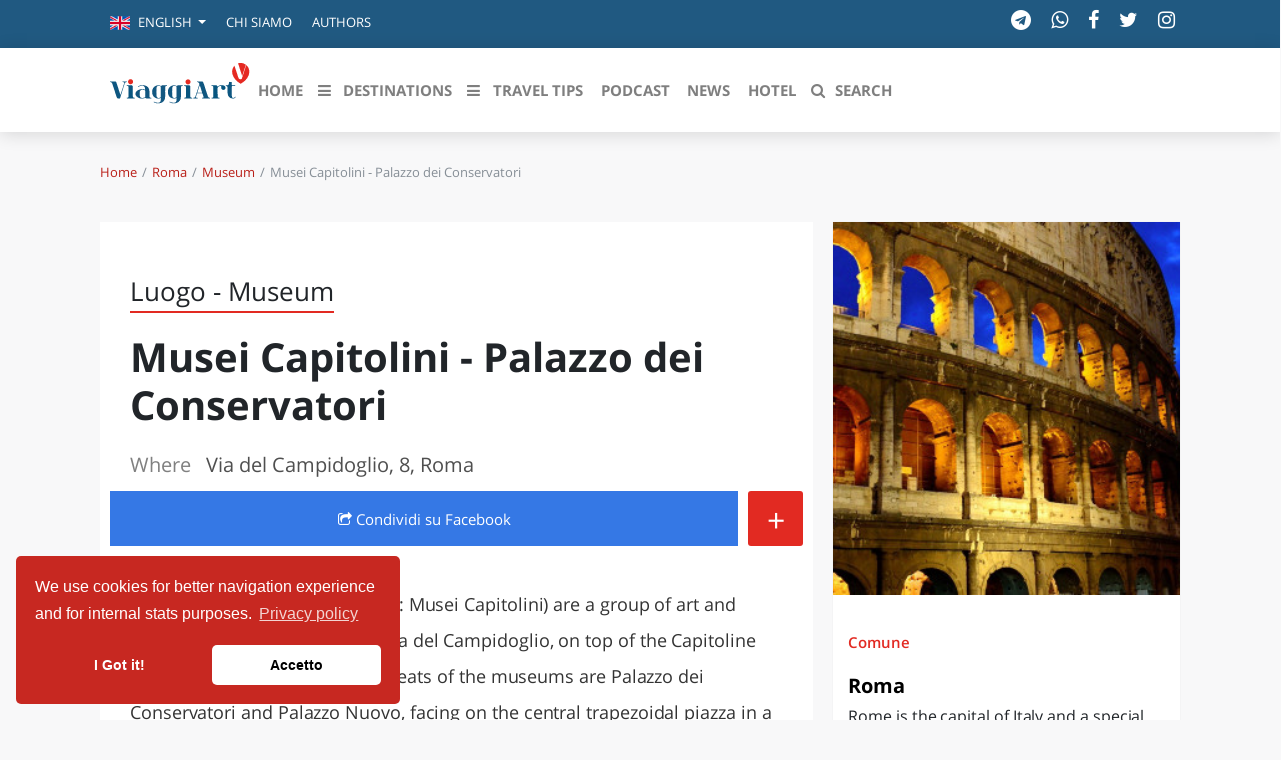

--- FILE ---
content_type: text/html; charset=UTF-8
request_url: https://viaggiart.com/en/roma/museum/13664/musei-capitolini-palazzo-dei-conservatori.html
body_size: 19728
content:
<!DOCTYPE html>
<html lang="en" class="no-focus-outline">
<head>
            <meta charset="utf-8">
    <meta http-equiv="X-UA-Compatible" content="IE=edge">
    <meta name="viewport" content="width=device-width, initial-scale=1">
    <meta name="csrf-token" content="KB6Gavi0FSJqRMvmTMSiwrct39NpbVw8M0Va6xee">
    <meta name="theme-color" content="#FFFFFF" />
    <link rel="alternate" type="application/rss+xml" href="https://viaggiart.com/feeds" title="ViaggiArt - RSS feed ">
            <title>Musei Capitolini - Palazzo dei Conservatori  | ViaggiArt </title>
    <meta name="description" content="The Capitoline Museums (Italian: Musei Capitolini) are a group of art and archeological museums in Piazza del Campidoglio, on top of the Capitoline Hill in Rome, Italy. The historic seats of the museums are Palazzo dei Conservatori and...">
    <meta property="og:type" content="website" />
    <meta property="og:locale" content="en_GB" />
    <meta property="og:title" content="Musei Capitolini - Palazzo dei Conservatori   | ViaggiArt" />
    <meta property="og:description" content="The Capitoline Museums (Italian: Musei Capitolini) are a group of art and archeological museums in Piazza del Campidoglio, on top of the Capitoline Hill in Rome, Italy. The historic seats of the museums are Palazzo dei Conservatori and..." />
    <meta property="og:url" content="https://viaggiart.com/en/roma/museum/13664/musei-capitolini-palazzo-dei-conservatori.html" />
    <meta property="og:updated_time" content="2017-08-26T22:11:05+00:00" />
    <meta property="og:image" content="http://api.viaggiart.com/resources/images/xl/big/image/19559-ea453a688414b3324691055fc4ad8767-1630879241.jpg" />
    <meta property="og:image:secure" content="https://api.viaggiart.com/resources/images/xl/big/image/19559-ea453a688414b3324691055fc4ad8767-1630879241.jpg" />
    <meta property="og:image:width" content="1200" />
    <meta property="og:image:height" content="1200" />
    <meta property="fb:app_id" content="502449173178566" />
    <meta property="fb:page_id" content="152189491654942" />
    <meta property="place:location:latitude" content="41.8931274">
    <meta property="place:location:longitude" content="12.4830398">
    <meta property="og:site_name" content="ViaggiArt" />
    <link rel="canonical" href="https://viaggiart.com/en/roma/museum/13664/musei-capitolini-palazzo-dei-conservatori.html" />
    <meta name="twitter:card" content="summary" />
    <meta name="twitter:description" content="The Capitoline Museums (Italian: Musei Capitolini) are a group of art and archeological museums in Piazza del Campidoglio, on top of the Capitoline Hill in Rome, Italy. The historic seats of the museums are Palazzo dei Conservatori and..." />
    <meta name="twitter:title" content="Musei Capitolini - Palazzo dei Conservatori   | ViaggiArt " />
    <meta name="twitter:image" content="https://api.viaggiart.com/resources/images/xl/big/image/19559-ea453a688414b3324691055fc4ad8767-1630879241.jpg" />
    <meta name="twitter:site" content="ViaggiArt">
    <meta name="generator" content="ViaggiArt" />
    <meta name="msapplication-TileImage" content="https://api.viaggiart.com/resources/images/xl/big/image/19559-ea453a688414b3324691055fc4ad8767-1630879241.jpg" />
    <meta name="apple-itunes-app" content="app-id=916142180">
    <link rel="manifest" href="/manifest.json">
    <link href="https://viaggiart.com/icons/apple-touch-icon.png" rel="apple-touch-icon" />
    <link href="https://viaggiart.com/icons/apple-touch-icon-152x152.png" rel="apple-touch-icon" sizes="152x152" />
    <link href="https://viaggiart.com/icons/apple-touch-icon-167x167.png" rel="apple-touch-icon" sizes="167x167" />
    <link href="https://viaggiart.com/icons/apple-touch-icon-180x180.png" rel="apple-touch-icon" sizes="180x180" />
    <link href="https://viaggiart.com/icons/icon-hires.png" rel="icon" sizes="192x192" />
    <link href="https://viaggiart.com/icons/icon-normal.png" rel="icon" sizes="128x128" />
    <link rel="alternate" hreflang="it" href="https://viaggiart.com/roma/museum/13664/musei-capitolini-palazzo-dei-conservatori.html" />
    <link rel="alternate" hreflang="en" href="https://viaggiart.com/en/roma/museum/13664/musei-capitolini-palazzo-dei-conservatori.html" />
    <link rel="alternate" hreflang="x-default" href="https://viaggiart.com/roma/museum/13664/musei-capitolini-palazzo-dei-conservatori.html" />
    <link rel="icon" type="image/png" sizes="32x32" href="https://viaggiart.com/icons/favicon-32x32.png">
    <link rel="icon" type="image/png" sizes="16x16" href="https://viaggiart.com/icons/favicon-16x16.png">
    <link rel="shortcut icon" href="https://viaggiart.com/icons/favicon.ico">
    <link rel="mask-icon" href="https://viaggiart.com/icons/icons/safari-pinned-tab.svg" color="#e52a22">
    <!-- HTML5 shim and Respond.js IE8 support of HTML5 elements and media queries -->
    <!--[if lt IE 9]>
    <script src="https://oss.maxcdn.com/libs/html5shiv/3.7.0/html5shiv.js"></script>
    <script src="https://oss.maxcdn.com/libs/respond.js/1.3.0/respond.min.js"></script>
    <![endif]-->

    <!--[if gte IE 9]>
    <style type="text/css">
        .gradient {
            filter: none;
        }
    </style>
    <![endif]-->
    <link rel="preload" href="https://viaggiart.com/css/app.css?id=54c3e13e4a41e91783bb" as="style">
    <link rel="preload" href="https://viaggiart.com/css/vendors.css?id=ea77611b8f36c0f6f0ae" as="style">
    <link rel="preload" href="https://viaggiart.com/fonts/vendor/font-awesome/fontawesome-webfont.woff2" as="font" crossorigin="anonymous" />
    <link rel="preload" href="https://viaggiart.com/fonts/vendor/simple-line-icons/Simple-Line-Icons.woff2" as="font" crossorigin="anonymous" />
    <link async defer rel="stylesheet" href="https://viaggiart.com/css/app.css?id=54c3e13e4a41e91783bb" />
    <link async defer rel="stylesheet" href="https://viaggiart.com/css/vendors.css?id=ea77611b8f36c0f6f0ae" />
    <script type="application/ld+json">
        [{
            "@context": "http://schema.org",
            "@type": "WebSite",
            "name": "ViaggiArt",
            "url": "https://viaggiart.com",
            "sameAs": ["https://facebook.com/viaggiart",
                       "https://instagram.com/viaggiart",
                       "https://twitter.com/viaggiart"],
            "potentialAction": {
            "@type": "SearchAction",
            "target": "https://viaggiart.com/search?q={search_term}",
            "query-input": "required name=search_term"
            }
          },
          { "@context": "https://schema.org",
          "@type": "Organization",
          "name": "ViaggiArt",
          "legalName" : "ViaggiArt by Altrama Italia SRL",
          "url": "https://www.viaggiart.com",
          "logo": "https://viaggiart.com/images/logo.png",
          "foundingDate": "2014",
          "founders": [
          {
          "@type": "Person",
          "name": "Giuseppe Naccarato"
          },{
            "@type": "Person",
            "name": "Stefano Vena"
            },
            {
              "@type": "Person",
              "name": "Fabio Tarantino"
              }],
          "address": {
          "@type": "PostalAddress",
          "streetAddress": "Piazza Caduti di capaci 6/C",
          "addressLocality": "Cosenza",
          "postalCode": "87100",
          "addressCountry": "IT"
          },
          "contactPoint": {
          "@type": "ContactPoint",
          "contactType": "customer support",
          "telephone": "[+390984447028]",
          "email": "info@viaggiart.com"
          },
          "sameAs": ["https://facebook.com/viaggiart",
                       "https://instagram.com/viaggiart",
                       "https://twitter.com/viaggiart"
                    ]
        }
        
,{"@context":"http:\/\/schema.org","@type":"Place","name":"Musei Capitolini - Palazzo dei Conservatori ","address":{"@type":"PostalAddress","streetAddress":"Via del Campidoglio","addressLocality":"Roma","addressRegion":"Lazio","addressCountry":"IT"}}

,{"@context":"http:\/\/schema.org","@type":"BreadcrumbList","itemListElement":[{"@type":"ListItem","position":1,"item":{"@id":"https:\/\/viaggiart.com\/en\/roma","name":"Roma"}},{"@type":"ListItem","position":2,"item":{"@id":"https:\/\/viaggiart.com\/en\/roma\/museum","name":"Museum"}},{"@type":"ListItem","position":3,"item":{"@id":"https:\/\/viaggiart.com\/en\/roma\/museum\/13664\/musei-capitolini-palazzo-dei-conservatori.html","name":"Musei Capitolini - Palazzo dei Conservatori "}}]}
]
    </script>
             
</head>
<body version="versione 3.0.0 (build 56c5f1)">
    
    <div class="super viaggiart">
                                <div class="header2020">
    <div class="top-menu d-none d-sm-block">
        <div class="container">
            <div class="row no-gutters">
                <span class="contattaci col mr-auto text-uppercase">
                    <ul class="nav">
                        <li class="nav-item dropdown">
                                <a class="nav-link  dropdown-toggle" href="#" id="language-switcher" role="button" data-toggle="dropdown" aria-haspopup="true" aria-expanded="false">
                                                                                                                        <i class="flags en"></i>
                                            <span class="d-inline-block d-lg-none text-uppercase">en</span>
                                            <span class="d-none d-lg-inline-block">English</span>
                                                                            </a>
                                <div class="dropdown-menu" aria-labelledby="language-switcher">
                                                                        <a class="dropdown-item" href="https://viaggiart.com/en">
                                        <span class="flags en"></span>English
                                    </a>
                                                                        <a class="dropdown-item" href="https://viaggiart.com/it">
                                        <span class="flags it"></span>Italiano
                                    </a>
                                                                    </div>
                        </li>
                                                <li class="nav-item">
                            <a class="nav-link text-uppercase" href="https://viaggiart.com/it/contents/chi-siamo.html" title="Chi siamo">
                                Chi siamo </a>
                        </li>
                                                <li class="nav-item">
                            <a class="nav-link text-uppercase" href="https://viaggiart.com/it/autori/redazione" title="Authors">
                                Authors </a>
                        </li>
                                            </ul>
                </span>

                <div class="col-auto d-none d-md-block">
                    <ul class="list-inline socials">
    <li class="list-inline-item">
        <a href="https://t.me/viaggiart" rel="noopener noreferrer nofollow" target="_blank"  title="Seguici sul nostro canale Telegram"><i class="fa fa-telegram"></i></a>
    </li>
    <li class="list-inline-item">
        <a href="https://wa.me/390984447028" rel="noopener noreferrer nofollow" target="_blank"  title="Seguici sul nostro canale WhatsApp"><i class="fa fa-whatsapp"></i></a>
    </li>
    <li class="list-inline-item">
        <a href="https://www.facebook.com/viaggiart" rel="noopener noreferrer nofollow" target="_blank"
            title="Seguici sulla nostra pagina facebook"><i class="fa fa-facebook"></i></a>
    </li>
    <li class="list-inline-item">
        <a href="https://twitter.com/viaggiart" rel="noopener noreferrer nofollow" target="_blank"  title="Seguici su Twitter"><i class="fa fa-twitter"></i></a>
    </li>
    <li class="list-inline-item">
        <a href="https://www.instagram.com/viaggiart" rel="noopener noreferrer nofollow" target="_blank"  title="Seguici su Instagram"><i class="fa fa-instagram"></i></a>
    </li>
</ul>
                </div>
            </div>
        </div>
    </div>
    <div class="bottom-menu">
        <div class="container">
            <div class="row">
                <div class="col-12">
                    <nav class="navbar navbar-main navbar-expand-lg navbar-light">
    <div class="container">
    <div>
      <button class="navbar-toggler" type="button" data-toggle="collapse" data-target="#navbar_global" aria-controls="navbar_global" aria-expanded="false" aria-label="Toggle navigation">
        <span class="fa fa-bars"></span>
      </button>
      <a href="https://viaggiart.com" title="ViaggiArt" class="navbar-toggler">
        <span class="fa fa-home"></span>
    </a>
    <a class="d-inline-block d-md-none navbar-toggler" href="#search" title="Search">
        <span class="fa fa-search"></span>
    </a>
    </div>
      <div class="logo-menu d-block text-center d-lg-none">
          <a href="https://viaggiart.com" title="ViaggiArt">
        <img class="lozad" data-src="https://viaggiart.com/images/logo.png" alt="Logo ViaggiArt">
          </a>
      </div>
      <div class="navbar-collapse collapse ml-auto" id="navbar_global">
        <div class="navbar-collapse-header">
          <div class="row">
            <div class="col-6 collapse-brand">
                <a href="https://viaggiart.com" title="ViaggiArt">
              <img class="lozad" data-src="https://viaggiart.com/images/logo.png" alt="Logo ViaggiArt">
                </a>
            </div>
            <div class="col-6 collapse-close">
              <button type="button" class="navbar-toggler" data-toggle="collapse" data-target="#navbar_global" aria-controls="navbar_global" aria-expanded="false" aria-label="Toggle navigation">
                <span></span>
                <span></span>
              </button>
            </div>
          </div>
        </div>
        <nav class="navbar-nav navbar-nav-hover align-items-lg-center">
          <div class="d-none d-md-block"> <a href="https://viaggiart.com" title="ViaggiArt" >
            <svg id="logo" viewBox="0 0 994 381">
    <g stroke="none" stroke-width="1" fill="none" fill-rule="evenodd">
        <path
            d="M879,33.2413597 L883.341709,18.9402484 C883.341709,18.9402484 890.778894,5.06797106 911.39196,0.829496665 C932.005025,-3.40897773 962.115578,9.97462848 962.115578,9.97462848 L971,17.4343434 L944.075377,122 L906.638191,122 L879,33.2413597 Z"
            fill="#FFFFFF" fill-rule="nonzero"></path>
        <path
            d="M883.717982,18.5250985 C892.04134,43.8965013 900.085256,68.4594527 908.149132,93.0124231 C909.546339,97.2542981 910.883665,101.536097 912.550332,105.688144 C914.825782,111.30738 918.897641,114.191855 925.27489,114.112008 C935.155134,113.982257 935.135174,114.171894 938.049347,104.989482 C947.240969,76.0848468 956.542371,47.230116 965.574311,18.2755765 C966.911637,13.9738162 967.939582,14.2932044 970.763935,17.0179853 C989.207058,34.8138984 994.276921,63.2993365 983.139191,89.5390761 C972.480502,114.680919 953.049355,131.658399 930.185072,145.302266 C928.777885,146.14066 927.59026,146.290373 926.093253,145.382113 C900.244937,129.801955 878.468479,110.528872 869.87566,80.2768173 C863.508391,57.8697365 867.540329,37.2791764 883.717982,18.5250985 Z"
            fill="#E52922" fill-rule="nonzero"></path>
        <path
            d="M472.893474,246.527429 C461.712774,252.651082 450.781644,251.893106 439.900427,248.452291 C422.510446,242.966933 412.357972,228.864578 410.930436,208.459049 C410.321487,199.762264 411.259867,191.21508 414.574146,183.056857 C423.528688,161.00572 450.542057,150.643382 471.915162,161.135374 C474.011544,162.162632 475.409131,162.581514 476.906546,160.387371 C478.43391,158.163308 480.759894,157.515039 483.445259,157.534985 C493.428026,157.624746 503.400811,157.544959 513.373596,157.594826 C514.880994,157.594826 517.087185,156.896689 516.99734,159.609448 C516.927461,161.793617 515.200442,161.963165 513.433492,162.212499 C505.646934,163.309571 503.380846,165.802915 503.350897,173.602096 C503.310966,194.695788 503.390828,215.789481 503.370863,236.883173 C503.370863,246.836604 501.743672,256.430992 496.07346,264.878443 C487.30859,277.933593 474.211199,283.169616 459.217082,284.665623 C447.7369,285.812561 436.675993,284.0373 426.283932,278.901011 C424.566896,278.053274 421.452273,277.644365 423.009585,274.532672 C424.576879,271.420978 426.433674,274.213524 427.881175,274.891713 C437.095269,279.180265 446.61883,281.374408 456.861149,280.22747 C464.847363,279.329866 469.439436,274.88174 471.43599,267.371787 C473.172991,260.879118 472.983319,254.246823 472.893474,246.527429 Z M472.95337,204.160523 L472.873508,204.160523 C472.873508,194.047519 472.853543,183.924541 472.873508,173.811537 C472.913439,165.733101 472.30449,164.835497 464.567846,162.441887 C462.985179,161.946597 461.361584,161.592812 459.716221,161.384709 C449.963057,160.20785 443.26462,164.875391 442.346205,174.629354 C440.48393,194.281625 440.527391,214.067723 442.475981,233.711639 C443.394396,242.946986 449.963057,247.674367 459.147203,246.577296 C462.810878,246.148441 466.205019,244.981555 469.509315,243.306028 C472.044938,242.029436 473.073163,240.413749 473.02325,237.491549 C472.853543,226.381207 472.95337,215.270865 472.95337,204.160523 Z M342.209064,284.914957 C332.234266,285.152627 322.355065,282.925816 313.448711,278.432262 C311.771606,277.594498 309.904829,276.816575 311.222554,274.383071 C312.580211,271.889727 314.087608,273.834535 315.335454,274.452885 C324.270031,278.960851 333.673798,281.354462 343.70648,280.337177 C353.62935,279.339839 357.682354,275.58985 359.908511,265.7561 C360.417632,263.51209 360.767029,261.188293 360.886822,258.87447 C361.056529,255.24416 362.384238,250.466913 360.617288,248.252823 C358.680631,245.819319 354.727455,249.609202 351.542952,250.327286 C327.913741,255.712909 303.715513,239.366544 299.922061,215.240945 C298.534457,206.444426 298.624302,197.727695 300.800545,189.050857 C307.299327,163.15997 336.23937,149.536337 360.22796,161.225135 C362.474082,162.312233 363.751877,162.262366 365.189395,160.277664 C366.646879,158.263042 368.763226,157.525012 371.278883,157.544959 C381.431358,157.614772 391.563867,157.544959 401.706359,157.594826 C403.073998,157.594826 405.020637,156.946556 405.180362,159.260379 C405.330103,161.384709 403.862636,161.893351 401.985876,162.192552 C393.221006,163.638692 391.543901,165.663288 391.533919,174.739061 C391.513953,194.665868 391.184522,214.602649 391.653712,234.529456 C392.532195,271.032016 367.974587,284.974797 342.209064,284.914957 Z M361.146374,203.631934 L361.066512,203.631934 C361.066512,193.838078 361.046547,184.054195 361.066512,174.270312 C361.096461,165.55358 360.33777,164.546269 351.75259,162.212499 C350.63452,161.913298 349.506468,161.59415 348.358449,161.424602 C338.445561,159.998409 331.457624,164.715817 330.539209,174.669247 C328.675375,194.321446 328.718836,214.107695 330.668985,233.751533 C331.597383,242.966933 338.176026,247.684341 347.380138,246.577296 C350.998057,246.098444 354.502722,244.984218 357.732268,243.286081 C360.287856,242.009489 361.256185,240.353908 361.216254,237.451656 C361.056529,226.18174 361.146374,214.911824 361.146374,203.621961 L361.146374,203.631934 Z"
            fill="#125781" fill-rule="nonzero"></path>
        <path
            d="M681.981059,249.951224 L657.015771,249.941256 C655.388034,249.941256 653.450727,250.260225 653.181102,247.867958 C652.851561,244.947399 655.178325,245.924242 656.586368,245.744822 C664.305635,244.787915 665.434066,243.123296 663.107301,235.657431 C661.179981,229.477409 659.042952,223.377129 657.185535,217.187139 C656.486506,214.814808 655.547812,213.63861 652.791644,213.678481 C642.306223,213.857901 631.820802,213.857901 621.335381,213.738288 C619.058547,213.708384 618.09988,214.53571 617.48074,216.569137 C615.383656,223.377129 613.08685,230.125314 611.02971,236.943274 C609.33207,242.595004 610.270765,244.100138 615.922907,245.286304 C617.390865,245.585337 618.888783,245.665079 620.376714,245.784693 C622.014437,245.924242 622.753409,246.851245 622.763395,248.386283 C622.763395,250.180483 621.365339,249.981127 620.256881,249.981127 C611.439141,250.01103 602.611415,250.001063 593.793675,249.981127 C592.355675,249.981127 591.187299,249.682094 591.017535,247.887894 C590.837785,245.894338 592.066077,245.844499 593.504078,245.744822 C600.963706,245.266368 605.087972,240.960288 607.284917,234.102457 C616.102657,206.82065 625.060202,179.578714 633.887928,152.306875 C636.154776,145.299527 630.492649,136.497979 622.643562,134.624037 C621.525117,134.354907 620.336769,134.344939 619.198352,134.11568 C617.840241,133.826615 617.380879,132.809902 617.390865,131.524058 C617.400852,130.098666 618.489338,130.028892 619.48795,130.028892 C630.961996,130.048827 642.446029,129.859439 653.910089,130.248183 C658.553632,130.407667 661.120064,134.334972 662.727828,138.222405 C665.124496,144.023651 667.061802,150.034221 669.019081,156.00492 C677.387446,181.522431 685.775782,207.020006 693.964397,232.597323 C696.291162,239.873801 700.035955,245.096916 708.2745,245.675047 C710.062015,245.794661 711.110557,246.542244 710.990723,248.436122 C710.830945,250.629033 709.063403,249.851546 707.944958,249.861514 C699.286996,249.931288 690.629034,249.901385 681.981059,249.901385 L681.981059,249.951224 Z M619.887394,209.252788 L652.212449,209.252788 C654.249617,209.252788 654.209672,208.116461 653.720353,206.611327 L637.802485,157.769217 C637.442985,157.749281 637.093471,157.70941 636.733971,157.669539 L619.877408,209.252788 L619.887394,209.252788 Z"
            fill="#0F5680" fill-rule="nonzero"></path>
        <path
            d="M280.131829,217.291102 C280.131829,222.968339 280.071686,228.645577 280.141852,234.332845 C280.242091,241.604924 282.487429,244.232904 289.544206,245.546893 C290.676899,245.757533 291.899807,245.787624 292.922238,246.249025 C293.884525,246.680334 294.125097,247.773654 293.944668,248.846913 C293.744192,249.970324 292.832023,249.950263 292.04014,249.950263 C280.512734,249.970324 268.995352,249.980354 257.477969,249.920171 C256.716158,249.920171 255.573441,249.569105 255.262703,249.01743 C252.345768,243.831685 249.02788,246.911035 245.319062,247.994324 C224.519612,254.08281 205.203688,251.284313 188.955057,236.258692 C176.505459,224.723669 177.207127,208.995916 189.997536,197.791898 C203.239017,186.186662 219.217005,184.080266 235.966827,185.25383 C239.289671,185.553705 242.566216,186.240416 245.730039,187.300042 C248.536712,188.192753 249.799715,187.891839 249.468928,184.621911 C249.168213,181.632835 249.148166,178.65379 248.37633,175.694806 C245.860349,165.965265 239.936264,161.040312 229.802171,160.659155 C220.600293,160.318119 211.979798,162.595032 203.750233,166.627275 C202.346896,167.319377 200.622797,169.465894 199.239508,166.687458 C198.026625,164.240027 200.121606,163.477712 201.745466,162.715398 C220.921056,153.788293 240.337218,153.687989 259.212092,162.855824 C274.869317,170.448878 279.299851,185.123434 280.021567,201.262435 C280.262138,206.588607 280.061662,211.94487 280.061662,217.291102 L280.131829,217.291102 Z M249.960096,217.672259 L249.488976,217.672259 C249.488976,210.660971 249.378714,203.649684 249.549119,196.648426 C249.619286,194.070599 248.777284,192.696427 246.341493,191.914052 C239.575406,189.717382 232.709082,188.704306 225.642281,189.647169 C218.515336,190.600062 213.312968,195.093706 211.949727,202.285542 C209.908916,213.13309 210.038382,224.277952 212.330632,235.075098 C213.533492,240.892762 217.58312,244.363299 223.136323,245.677289 C230.984983,247.522893 238.653214,246.559969 246.040778,243.169675 C248.97776,241.835625 250.240763,240.110387 250.05031,236.679971 C249.699476,230.360785 249.950072,224.001476 249.950072,217.672259 L249.960096,217.672259 Z"
            fill="#115680" fill-rule="nonzero"></path>
        <path
            d="M74.125468,225.622185 L83.7508815,195.672698 C89.0673016,179.177904 94.4236198,162.693144 99.7001418,146.178285 C102.493008,137.419188 101.226244,135.442622 92.2691231,134.419223 C90.4637347,134.218556 88.807964,134.04799 88.8578367,131.810557 C88.9176838,129.402558 90.9125881,130.094858 92.249174,130.084824 C100.228791,130.024624 108.208409,130.054724 116.188026,130.054724 C117.863746,130.054724 119.74893,129.884158 119.978344,132.231957 C120.247657,135.081422 117.943542,134.228589 116.487262,134.389123 C108.966472,135.251989 105.445466,140.158287 103.340842,146.920751 C95.7801547,171.271641 88.079824,195.582398 80.4293658,219.903188 C77.5367545,229.123817 74.4646018,238.29428 71.7515319,247.565077 C70.9834937,250.153675 69.8563727,250.896142 67.2629971,250.956342 C52.2313928,251.297475 50.2763866,249.953009 45.5684123,235.494981 C36.0128205,206.177593 26.3175854,176.910372 16.9215859,147.542817 C14.5775733,140.208454 10.9767709,134.900822 2.68794337,134.429256 C0.842656847,134.328923 -0.17474437,133.395823 0.0247460648,131.599857 C0.244185543,129.593191 1.98972685,130.195191 3.17669493,130.195191 C14.6473949,130.145024 26.1180949,130.245358 37.5788204,130.134991 C42.5860303,130.084824 44.0423105,133.736956 45.2592021,137.348955 C49.4883994,149.820383 53.4881826,162.362045 57.5478129,174.88364 C62.4852012,190.1042 67.3826914,205.32476 72.3101051,220.555354 C72.7589586,221.92992 73.2776337,223.264353 74.1154935,225.622185 L74.125468,225.622185 Z"
            fill="#0D5680" fill-rule="nonzero"></path>
        <path
            d="M764.221154,205.531651 C764.221154,214.723389 764.170951,223.905103 764.231195,233.09684 C764.291438,241.566871 766.420039,244.092845 774.67339,245.546282 C776.380287,245.846993 778.147427,245.83697 778.047022,248.222611 C777.926535,250.778656 775.888299,249.826404 774.633227,249.826404 C757.905634,249.906594 741.178041,249.916618 724.440408,249.906594 C722.693349,249.906594 720.373976,250.457898 720.102881,247.801616 C719.781583,244.543912 722.562821,245.867041 724.038785,245.626472 C730.946699,244.493793 733.818302,241.606966 733.858465,234.620443 C733.95887,213.911468 733.94883,193.202493 733.818302,172.483495 C733.768099,165.336593 730.78605,162.449766 723.456432,161.537609 C721.970427,161.357182 719.701258,162.139031 720.032597,159.312346 C720.303692,156.956775 722.241523,157.207368 723.898217,157.207368 C733.938789,157.137202 743.979361,157.217392 754.019933,156.976823 C758.498028,156.866562 760.345493,159.793484 761.620646,163.041164 C763.026326,166.59958 764.060505,167.14086 767.263447,164.484578 C778.569131,155.112414 791.832727,154.500968 805.256972,157.868933 C816.46225,160.695617 821.823915,169.356099 819.4443,178.537813 C817.375942,186.516682 810.176852,191.057421 801.823096,189.664126 C794.192261,188.391115 788.90088,181.224166 789.714166,173.225249 C790.818629,162.399647 787.545403,159.86365 777.193573,163.642587 C773.207466,165.086 769.863956,167.551832 766.721257,170.358469 C764.924583,171.864717 763.954917,174.135882 764.110708,176.472929 C764.251276,186.155829 764.160911,195.848752 764.160911,205.541675 L764.221154,205.531651 Z"
            fill="#06557F" fill-rule="nonzero"></path>
        <path
            d="M865.241963,199.618962 C865.241963,209.429749 865.211814,219.250516 865.272112,229.061302 C865.292211,231.546435 865.453005,234.051529 865.814792,236.506721 C866.457969,240.878159 867.422734,245.169755 872.668646,246.427292 C877.643218,247.624946 883.572505,245.229637 886.79844,240.838238 C887.843602,239.421013 888.376233,236.357014 891.019288,238.442929 C893.22016,240.199489 891.180083,242.125716 890.104771,243.642745 C886.667794,248.463305 881.793719,250.678965 875.934779,250.938457 C851.835743,252.036307 836.439695,238.393026 835.223689,214.250308 C834.580512,201.475327 834.882001,188.640463 834.791554,175.82556 C834.721207,165.665458 833.334357,163.9588 823.214369,162.112416 C821.948115,161.882866 820.933101,161.793041 821.003449,160.156247 C821.043647,158.808886 821.576278,157.860743 822.963128,157.711036 C824.289681,157.571309 825.636333,157.59127 826.972935,157.58129 C838.53002,157.501446 842.278536,154.227857 844.690449,142.910022 C845.323577,139.875964 843.584989,135.8239 846.429037,134.007457 C849.303234,132.171054 853.282891,133.40863 856.770116,133.39865 C866.166529,133.358728 865.111317,132.360682 865.211814,141.53272 C865.262062,145.864237 865.332409,150.185773 865.181665,154.50731 C865.091218,156.92258 865.935388,157.671114 868.347301,157.601251 C874.196192,157.431583 880.065181,157.481485 885.934171,157.511427 C887.451666,157.521407 889.612339,156.882658 889.441495,159.647244 C889.29075,161.992651 887.481815,161.98267 885.763327,161.98267 C880.738507,161.98267 875.693588,162.252142 870.688867,161.902826 C866.508217,161.613393 864.910325,162.521615 865.091218,167.192467 C865.513303,177.981338 865.221863,188.810131 865.221863,199.618962 L865.252012,199.618962 L865.241963,199.618962 Z"
            fill="#0D5680" fill-rule="nonzero"></path>
        <path
            d="M162.065559,201.206075 C162.065559,211.86711 161.995531,222.538156 162.075563,233.209202 C162.145591,241.607895 164.246435,244.050423 172.569778,245.521947 C174.340489,245.842278 176.01116,245.962402 175.821084,248.294817 C175.621004,250.797407 173.580184,249.796371 172.34969,249.796371 C155.693125,249.876291 139.036369,249.909659 122.379618,249.896475 C120.628915,249.896475 118.32799,250.396993 118.097898,247.744247 C117.817785,244.5109 120.578894,245.852288 122.049485,245.602029 C128.93225,244.440827 131.763387,241.567854 131.803403,234.590631 C131.903443,213.929245 131.883435,193.257848 131.773391,172.596461 C131.723371,165.348959 128.78219,162.415923 121.609308,161.565042 C120.16873,161.394866 117.847797,162.295799 118.007862,159.482887 C118.157922,156.840151 120.26877,157.030348 122.109509,157.030348 C132.263588,157.020338 142.427671,157.0804 152.591753,157.000317 C157.073554,156.970286 159.70461,159.072462 160.975121,163.306845 C161.755434,165.909539 161.955515,168.532254 161.955515,171.205021 C161.975523,181.205372 161.965519,191.205723 161.965519,201.206075 L162.065559,201.206075 Z M570.22951,201.216085 C570.22951,211.877121 570.159482,222.548166 570.239514,233.219212 C570.309542,241.607895 572.410386,244.050423 580.743733,245.531957 C582.524448,245.842278 584.175111,245.982423 583.985035,248.304827 C583.784955,250.807418 581.734131,249.796371 580.503637,249.806381 C563.846946,249.886464 547.190255,249.896475 530.533565,249.886464 C528.782862,249.886464 526.481937,250.396993 526.261849,247.734236 C525.99174,244.50089 528.762853,245.852288 530.22344,245.602029 C537.096201,244.440827 539.927338,241.567854 539.967354,234.590631 C540.067394,213.919234 540.047386,193.247837 539.937342,172.586451 C539.887322,165.338949 536.956145,162.415923 529.763255,161.575053 C528.322677,161.394866 526.031756,162.285788 526.161809,159.472877 C526.271853,157.170493 528.022556,157.030348 529.783263,157.030348 C540.437543,157.030348 551.091823,157.010328 561.76611,157.050369 C565.367557,157.07039 567.638469,159.092483 568.838951,162.365871 C569.829349,165.048648 570.139474,167.86156 570.139474,170.714513 C570.109462,180.88504 570.119466,191.055568 570.119466,201.216085 L570.219506,201.216085 L570.22951,201.216085 Z"
            fill="#08557F" fill-rule="nonzero"></path>
        <path
            d="M938.511608,92 L919.206662,32.1103333 C916.303962,23.0983454 913.500669,14.0463041 910.458798,5.09439607 C909.464723,2.2005466 909.981642,0.988934884 913.043395,0.388135686 C930.608708,-3.05644638 946.891664,-0.172610231 961.822677,9.96086957 C963.512605,11.1124014 964.476858,12.1938399 963.761124,14.416797 C955.450653,39.830603 947.199827,65.2544224 938.511608,92 Z"
            fill="#E52922" fill-rule="nonzero"></path>
        <path
            d="M163.999673,131.909128 C164.059623,141.910991 155.856585,150.070405 145.8251,149.999542 C136.050505,150.000046 128.098852,142.024771 128.000229,132.121718 C127.950271,122.038869 136.083368,113.899701 146.114854,114.000934 C155.906543,114.071798 163.949716,122.129979 163.999673,131.909128 Z"
            fill="#E52B22" fill-rule="nonzero"></path>
        <path
            d="M571.999991,133.070022 C571.990007,142.900579 564.103202,150.877833 554.269655,150.998701 C544.38619,151.119568 535.950304,142.789783 536.00022,132.969299 C536.06012,123.158887 544.486023,114.939897 554.409421,115.000331 C564.023336,115.060765 572.009974,123.25961 571.999991,133.070022 Z"
            fill="#E52B23" fill-rule="nonzero"></path>
    </g>
</svg>
         </a> </div>
         <ul class="navbar-nav navbar-nav-hover align-items-lg-center">
                          <li class="nav-item  ">
            <a href="https://viaggiart.com" class="nav-link" role="button" target="_self" >
                              <i class=" d-lg-none"></i>
                          <span class="nav-link-inner--text">HOME</span>
              </a>
            </li>
                                    <li class="dropdown menu-large nav-item d-none d-lg-inline ">
    <a href="#" class="nav-link" data-toggle="dropdown">
        <i class="fa fa-bars"></i>
        <span class="nav-link-inner--text">Destinations</span></a>
    <ul class="dropdown-menu megamenu">
        <div id="sfondo"> </div>
        <div class="container">
           <div class="row w-100">
            <li class="col-md-3 dropdown-item" id="destinazioni">
                <h3>Destinazioni in evidenza</h3>
                <ul class="list-unstyled">
                                <li >
                 <a href="https://viaggiart.com/en/canazei" class="dropdown-item  " role="button" target="_self">
                                                      <i class=" d-lg-none"></i>
                                                      <span class="nav-link-inner--text">Canazei</span>
                          </a>
                        </li>
                                      <li >
                 <a href="https://viaggiart.com/en/venezia-sito-unesco" class="dropdown-item  " role="button" target="_self">
                                                      <i class=" d-lg-none"></i>
                                                      <span class="nav-link-inner--text">Venezia</span>
                          </a>
                        </li>
                                      <li >
                 <a href="https://viaggiart.com/en/milano" class="dropdown-item  " role="button" target="_self">
                                                      <i class=" d-lg-none"></i>
                                                      <span class="nav-link-inner--text">Milano</span>
                          </a>
                        </li>
                                      <li >
                 <a href="https://viaggiart.com/en/firenze" class="dropdown-item  " role="button" target="_self">
                                                      <i class=" d-lg-none"></i>
                                                      <span class="nav-link-inner--text">Firenze</span>
                          </a>
                        </li>
                                      <li >
                 <a href="https://viaggiart.com/en/napoli" class="dropdown-item  " role="button" target="_self">
                                                      <i class=" d-lg-none"></i>
                                                      <span class="nav-link-inner--text">Napoli</span>
                          </a>
                        </li>
                                      <li >
                 <a href="https://viaggiart.com/en/bologna" class="dropdown-item  " role="button" target="_self">
                                                      <i class=" d-lg-none"></i>
                                                      <span class="nav-link-inner--text">Bologna</span>
                          </a>
                        </li>
                                      <li >
                 <a href="https://viaggiart.com/en/parco-nazionale-della-sila" class="dropdown-item  " role="button" target="_self">
                                                      <i class=" d-lg-none"></i>
                                                      <span class="nav-link-inner--text">La Sila</span>
                          </a>
                        </li>
                                      <li >
                 <a href="https://viaggiart.com/en/salento" class="dropdown-item  " role="button" target="_self">
                                                      <i class=" d-lg-none"></i>
                                                      <span class="nav-link-inner--text">Il Salento</span>
                          </a>
                        </li>
                                      <li >
                 <a href="https://viaggiart.com/en/rimini" class="dropdown-item  " role="button" target="_self">
                                                      <i class=" d-lg-none"></i>
                                                      <span class="nav-link-inner--text">Rimini</span>
                          </a>
                        </li>
                                      </ul>
            </li>
            <li class="col-md-9 dropdown-item" id="regioni">
                    <h3>Scopri le regioni italiane</h3>
               <div class="row">

                                                <ul class="col-md-4 list-unstyled">
                                            <li class="nav-item">
                            <a href="https://viaggiart.com/en/abruzzo" class="nav-link  " role="button" target="_self">
                                Abruzzo
                            </a>
                        </li>
                                            <li class="nav-item">
                            <a href="https://viaggiart.com/en/basilicata" class="nav-link  " role="button" target="_self">
                                Basilicata
                            </a>
                        </li>
                                            <li class="nav-item">
                            <a href="https://viaggiart.com/en/calabria" class="nav-link  " role="button" target="_self">
                                Calabria
                            </a>
                        </li>
                                            <li class="nav-item">
                            <a href="https://viaggiart.com/en/campania" class="nav-link  " role="button" target="_self">
                                Campania
                            </a>
                        </li>
                                            <li class="nav-item">
                            <a href="https://viaggiart.com/en/emilia-romagna" class="nav-link  " role="button" target="_self">
                                Emilia-Romagna
                            </a>
                        </li>
                                            <li class="nav-item">
                            <a href="https://viaggiart.com/en/friuli-venezia-giulia" class="nav-link  " role="button" target="_self">
                                Friuli-Venezia Giulia
                            </a>
                        </li>
                                            <li class="nav-item">
                            <a href="https://viaggiart.com/en/lazio" class="nav-link  " role="button" target="_self">
                                Lazio
                            </a>
                        </li>
                                    </ul>
                                <ul class="col-md-4 list-unstyled">
                                            <li class="nav-item">
                            <a href="https://viaggiart.com/en/liguria" class="nav-link  " role="button" target="_self">
                                Liguria
                            </a>
                        </li>
                                            <li class="nav-item">
                            <a href="https://viaggiart.com/en/lombardia" class="nav-link  " role="button" target="_self">
                                Lombardia
                            </a>
                        </li>
                                            <li class="nav-item">
                            <a href="https://viaggiart.com/en/marche" class="nav-link  " role="button" target="_self">
                                Marche
                            </a>
                        </li>
                                            <li class="nav-item">
                            <a href="https://viaggiart.com/en/molise" class="nav-link  " role="button" target="_self">
                                Molise
                            </a>
                        </li>
                                            <li class="nav-item">
                            <a href="https://viaggiart.com/en/piemonte" class="nav-link  " role="button" target="_self">
                                Piemonte
                            </a>
                        </li>
                                            <li class="nav-item">
                            <a href="https://viaggiart.com/en/puglia" class="nav-link  " role="button" target="_self">
                                Puglia
                            </a>
                        </li>
                                            <li class="nav-item">
                            <a href="https://viaggiart.com/en/sardegna" class="nav-link  " role="button" target="_self">
                                Sardegna
                            </a>
                        </li>
                                    </ul>
                                <ul class="col-md-4 list-unstyled">
                                            <li class="nav-item">
                            <a href="https://viaggiart.com/en/sicilia" class="nav-link  " role="button" target="_self">
                                Sicilia
                            </a>
                        </li>
                                            <li class="nav-item">
                            <a href="https://viaggiart.com/en/toscana" class="nav-link  " role="button" target="_self">
                                Toscana
                            </a>
                        </li>
                                            <li class="nav-item">
                            <a href="https://viaggiart.com/en/trentino-alto-adige" class="nav-link  " role="button" target="_self">
                                Trentino-Alto Adige
                            </a>
                        </li>
                                            <li class="nav-item">
                            <a href="https://viaggiart.com/en/umbria" class="nav-link  " role="button" target="_self">
                                Umbria
                            </a>
                        </li>
                                            <li class="nav-item">
                            <a href="https://viaggiart.com/en/valle-daosta" class="nav-link  " role="button" target="_self">
                                Valle d&#039;Aosta
                            </a>
                        </li>
                                            <li class="nav-item">
                            <a href="https://viaggiart.com/en/veneto" class="nav-link  " role="button" target="_self">
                                Veneto
                            </a>
                        </li>
                                    </ul>
                            </div>
            </li>


            </div>
        </div>
    </ul>
</li>
                          <li class="nav-item dropdown  ">
          <a href="#" class="nav-link"  data-toggle="dropdown" role="button">
            <i class="fa fa-bars"></i>
            <span class="nav-link-inner--text">Travel tips</span>
          </a>
          <div class="dropdown-menu dropdown-menu-xl">
                      <a href="https://viaggiart.com/en/travel-ideas" class="dropdown-item  " role="button" target="_self" >
                              <i class=" d-lg-none"></i>
                              <span class="nav-link-inner--text">Travel Ideas</span>
              </a>
                      <a href="https://viaggiart.com/en/kitchen" class="dropdown-item  " role="button" target="_self" >
                              <i class=" d-lg-none"></i>
                              <span class="nav-link-inner--text">Kitchen</span>
              </a>
                      <a href="https://viaggiart.com/en/experiences" class="dropdown-item  " role="button" target="_self" >
                              <i class=" d-lg-none"></i>
                              <span class="nav-link-inner--text">Experiences</span>
              </a>
                      <a href="https://viaggiart.com/en/traditions" class="dropdown-item  " role="button" target="_self" >
                              <i class=" d-lg-none"></i>
                              <span class="nav-link-inner--text">Traditions</span>
              </a>
                    </div>
          </li>
                                    <li class="nav-item  ">
            <a href="https://viaggiart.com/en/podcast" class="nav-link" role="button" target="_self" >
                              <i class=" d-lg-none"></i>
                          <span class="nav-link-inner--text">PODCAST</span>
              </a>
            </li>
                                    <li class="nav-item  ">
            <a href="https://viaggiart.com/en/news" class="nav-link" role="button" target="_self" >
                              <i class=" d-lg-none"></i>
                          <span class="nav-link-inner--text">NEWS</span>
              </a>
            </li>
                                    <li class="nav-item  ">
            <a href="https://viaggiart.com/hotel" class="nav-link" role="button" target="_blank" rel="noopener">
                              <i class="fa fa-h-square d-lg-none"></i>
                          <span class="nav-link-inner--text">Hotel</span>
              </a>
            </li>
                                    <li class="nav-item  ">
    <a href="#search" class="nav-link" role="button" aria-label="Search" title="Search">
        <i class="fa fa-search" aria-hidden="true"></i>
        <span class="search-text">Search</span>
    </a>
</li>


                          <li class="nav-item d-sm-none ">
            <a href="https://t.me/viaggiart" class="nav-link" role="button" target="_blank" rel="noopener">
                              <i class="fa fa-telegram d-lg-none"></i>
                          <span class="nav-link-inner--text">Telegram</span>
              </a>
            </li>
                                    <li class="nav-item d-sm-none ">
            <a href="https://wa.me/390984447028" class="nav-link" role="button" target="_blank" rel="noopener">
                              <i class="fa fa-whatsapp d-lg-none"></i>
                          <span class="nav-link-inner--text">WhatsApp</span>
              </a>
            </li>
                                    <li class="nav-item d-sm-none ">
            <a href="https://www.facebook.com/viaggiart" class="nav-link" role="button" target="_blank" rel="noopener">
                              <i class="fa fa-facebook-square d-lg-none"></i>
                          <span class="nav-link-inner--text">Facebook</span>
              </a>
            </li>
                                    <li class="nav-item d-sm-none ">
            <a href="https://www.twitter.com/viaggiart" class="nav-link" role="button" target="_blank" rel="noopener">
                              <i class="fa fa-twitter d-lg-none"></i>
                          <span class="nav-link-inner--text">Twitter</span>
              </a>
            </li>
                                    <li class="nav-item d-sm-none ">
            <a href="https://www.instagram.com/viaggiart" class="nav-link" role="button" target="_blank" rel="noopener">
                              <i class="fa fa-instagram d-lg-none"></i>
                          <span class="nav-link-inner--text">Instagram</span>
              </a>
            </li>
                             </ul>
        </nav>
      </div>
    </div>
  </nav>
                </div>
            </div>
        </div>
    </div>
</div>
                                <div class="body">
                <div class="generic-content container">
        <div class="row">
                                                <div class="col-md-12   ">
            <div class="row">
                      
                <div class=" top-spacer  col-md-12">
                                            <div class="breadcrumbs-box _col-md-12">
                    <nav aria-label="breadcrumb">
    <ol class="breadcrumb">
        
              <li class="breadcrumb-item"><a href="https://viaggiart.com//en"
                title="Home"> Home </a></li>
                
        
              <li class="breadcrumb-item"><a href="https://viaggiart.com/en/roma"
                title="Roma"> Roma </a></li>
                
        
              <li class="breadcrumb-item"><a href="https://viaggiart.com/en/roma/museum"
                title="Museum"> Museum </a></li>
                
        
              <li class="breadcrumb-item active" aria-current="page">Musei Capitolini - Palazzo dei Conservatori </li>
               
           
    </ol>
</nav>
        </div>                                        </div>    
                      
                        </div>
    </div>                                                                <div class="col-md-8   ">
            <div class="row">
                      
                <div class=" top-spacer  col-md-12">
                                            <article>
        <div class="content-box _col-md-12">
        <div class="header">
                        <div class="title-box">
                                <span class="subtitle">Luogo - Museum</span>
                                <h1 class="title">
                    Musei Capitolini - Palazzo dei Conservatori 
                </h1>
            </div>
                        <div class="info">
                                                <div class="w100">
                    <span class="label"> Where </span>
                    <span class="address">Via del Campidoglio, 8, Roma </span>
                </div>
                
                
                
                                


            </div>
        </div>

        

        <div class="social-wrapper social-pre_content">
    <div class="social-section">
        <div class="share">
            <a href="https://www.facebook.com/sharer/sharer.php?u=https://viaggiart.com/en/roma/museum/13664/musei-capitolini-palazzo-dei-conservatori.html" class="facebook" target="_blank"
                rel="noopener noreferrer nofollow" target="_blank"  onclick="shareWindow(this,event)">
                <i class="fa fa-share-square-o" aria-hidden="true"></i> Condividi <span class="fb-lb2">su
                    Facebook</span>
                <span class="shrcnt-wrapper"></span>
            </a>
            <div class="share-more-button">
                <a class="share-more-button-btn" href="javascript:void(0)"
                    onclick="jQuery(this).next('.share-more-button-list').toggle();return false;">+</a>
                <ul class="share-more-button-list">
                    <li>
                        <a href="https://twitter.com/intent/tweet?text=The+Capitoline+Museums+%28Italian%3A+Musei+Capitolini%29+are+a+group+of+art+and+archeological+museums+in+Piazza+del+Campidoglio%2C+on+top+of+the+Capitoline+Hill+in+Rome%2C...&amp;url=https%3A%2F%2Fviaggiart.com%2Fen%2Froma%2Fmuseum%2F13664%2Fmusei-capitolini-palazzo-dei-conservatori.html&amp;via=viaggiart"
                            class="twitter" target="_blank" onclick="shareWindow(this,event)" rel="noopener noreferrer nofollow" target="_blank" >
                            <i class="fa fa-twitter" aria-hidden="true"></i>
                            Twitter
                        </a>
                    </li>
                    <li>
                        <a href="whatsapp://send?text=https://viaggiart.com/en/roma/museum/13664/musei-capitolini-palazzo-dei-conservatori.html" class="whatsapp" target="_blank" rel="noopener noreferrer nofollow" target="_blank" >
                            <i class="fa fa-whatsapp" aria-hidden="true"></i>
                            Whatsapp
                        </a>
                    </li>
                    <li>
                        <a href="https://www.pinterest.com/pin/create/button/" data-pin-do="buttonBookmark"
                            class="pinterest" onclick="shareOnPinterest(event);">
                            <i class="fa fa-pinterest" aria-hidden="true"></i>
                            Pinterest
                        </a>
                    </li>
                </ul>
            </div>
        </div>
    </div>
</div>


        <div class="row no-gutters">
            <div class="col-md-12">
                <div class="content">
                                        <div>
<div>The Capitoline Museums (Italian: Musei Capitolini) are a group of art and archeological museums in Piazza del Campidoglio, on top of the Capitoline Hill in Rome, Italy. The historic seats of the museums are Palazzo dei Conservatori and Palazzo Nuovo, facing on the central trapezoidal piazza in a plan conceived by Michelangelo Buonarroti in 1536 and executed over a period of more than 400 years. The history of the museums can be traced to 1471, when Pope Sixtus IV donated a collection of important ancient bronzes to the people of Rome and located them on Capitoline Hill. Since then, the museums&#39; collection has grown to include a large number of ancient Roman statues, inscriptions, and other artifacts; a collection of medieval and Renaissance art; and collections of jewels, coins, and other items. The museums are owned and operated by the municipality of Rome.</div>

<div>&nbsp;</div>

<div>The statue of a mounted rider in the centre of the piazza is of Emperor Marcus Aurelius. It is a copy, the original being housed on-site in the Capitoline museum. Many Roman statues were destroyed on the orders of Christian Church authorities in the Middle Ages; this statue was preserved in the erroneous belief that it depicted the Emperor Constantine, who made Christianity the official state religion of the Roman empire.</div>

<div>&nbsp;</div>

<div>Open to the public in 1734 under Clement XII, are considered the first museum in the world, understood as a place where art could be enjoyed by all and not only by the owners.</div>
</div>

<div>&nbsp;</div>

<div>Info biglietti:</div>

<div>&nbsp;</div>

<div><a href="http://www.museicapitolini.org/informazioni_pratiche/biglietti">http://www.museicapitolini.org/informazioni_pratiche/biglietti</a></div>

<div>&nbsp;</div>

<div><em>Fonte: Wikipedia</em></div>

                                    </div>
               
            </div>

        </div>

        <div class="header">
                        
            <div class="image">
                <!-- Swiper -->
                <div class="swiper-container gallery-top">
                    <div class="swiper-wrapper">
                                                <div class="swiper-slide">
                            <img class="lozad" data-src="https://api.viaggiart.com/resources/images/xl/list/image/19559-ea453a688414b3324691055fc4ad8767-1630879241.jpg"
                                title="Immagine descrittiva - https://commons.wikimedia.org/wiki/User:Berthold%20Werner"
                            alt="Immagine descrittiva - https://commons.wikimedia.org/wiki/User:Berthold%20Werner"/>
                                                        <span class="info-button" data-toggle="popover" data-html="true" role="popover"
                                title="Immagine descrittiva - https://commons.wikimedia.org/wiki/User:Berthold%20Werner"
                                data-content="https://commons.wikimedia.org/wiki/User:Berthold%20Werner">
                                c</span>
                                                    </div>
                                                <div class="swiper-slide">
                            <img class="lozad" data-src="https://api.viaggiart.com/resources/images/xl/list/image/19557-7da995c4475a937dfdd1dbc776850f36-1502194965.jpg"
                                title="Campidoglio"
                            alt="Campidoglio"/>
                                                        <span class="info-button" data-toggle="popover" data-html="true" role="popover"
                                title="Campidoglio"
                                data-content="">
                                c</span>
                                                    </div>
                                                <div class="swiper-slide">
                            <img class="lozad" data-src="https://api.viaggiart.com/resources/images/xl/list/image/19558-871ee402e7a9a1cc25c02e0e0b1bb08c-1502194965.jpg"
                                title="Campidoglio"
                            alt="Campidoglio"/>
                                                        <span class="info-button" data-toggle="popover" data-html="true" role="popover"
                                title="Campidoglio"
                                data-content="">
                                c</span>
                                                    </div>
                                            </div>
                    <!-- Add Arrows -->
                    <div class="swiper-button-next swiper-button-white"></div>
                    <div class="swiper-button-prev swiper-button-white"></div>
                </div>
                <div class="swiper-container gallery-thumbs">
                    <div class="swiper-wrapper">
                                                <div class="swiper-slide lozad" data-background-image="https://api.viaggiart.com/resources/images/xl/list/image/19559-ea453a688414b3324691055fc4ad8767-1630879241.jpg?size=icon"></div>
                                                <div class="swiper-slide lozad" data-background-image="https://api.viaggiart.com/resources/images/xl/list/image/19557-7da995c4475a937dfdd1dbc776850f36-1502194965.jpg?size=icon"></div>
                                                <div class="swiper-slide lozad" data-background-image="https://api.viaggiart.com/resources/images/xl/list/image/19558-871ee402e7a9a1cc25c02e0e0b1bb08c-1502194965.jpg?size=icon"></div>
                                            </div>
                </div>

                            </div>
                    </div>


        <div class="content-footer clearfix">
            
                        
                    </div>
    </div>
     <div class="text-center m-4 p-4">
    <a href="https://www.hotelscombined.it?a_aid=181764&brandid=537248&label=Prenota" target="_blank" rel="nofollow"><img src="https://assets.portalhc.com/banners/affiliate/it/IT_728x90_TakeABreak.jpg" alt="Risparmia sul tuo hotel - hotelscombined.it" title="Risparmia sul tuo hotel - hotelscombined.it" border="0" /></a>
</div></article>
                                        </div>    
                      
                          
                <div class=" top-spacer  col-md-12">
                                            <h3> Potrebbero interessarti </h3>



                                        </div>    
                      
                          
                <div class=" top-spacer  col-md-12">
                                            <div class="contentCarousel top-spacer">
    <div class="container">
        <!-- Swiper -->
        <div class="content-carousel-container swiper-container">
            <div class="swiper-wrapper">
                                <div class="swiper-slide">
                     <div class="featuredBox">
        <div class="info">
                            <a class="category" href="https://viaggiart.com/en/travel-ideas" title="Travel ideas">Travel ideas</a>
                                    <h3><a href="https://viaggiart.com/en/travel-ideas/157797/make-an-escape-from-christmas-and-new-years-to-the-heat-from-the-trop-ics-to-the-caribbean.html">Make an Escape from Christmas and New Year’s to the heat: from the Trop-ics to the Caribbean</a></h3>
                                    </div>
                    <a href="https://viaggiart.com/en/travel-ideas/157797/make-an-escape-from-christmas-and-new-years-to-the-heat-from-the-trop-ics-to-the-caribbean.html">
                <div class="image lozad" data-background-image="https://api.viaggiart.com/resources/images/l/icon/image/172896-bd1e39a6ac9ca1e6f438e32dbc85ef1a-1573742996.jpg" alt="Immagine descrittiva - " title="Immagine descrittiva - ">
            </div>
            </a>
        </div>
                 </div>
                                <div class="swiper-slide">
                     <div class="featuredBox">
        <div class="info">
                            <a class="category" href="https://viaggiart.com/en/traditions" title="Traditions">Traditions</a>
                                    <h3><a href="https://viaggiart.com/en/traditions/125085/tales-regarding-the-bocca-della-verita.html">Tales regarding the &quot;Bocca della Verità&quot;</a></h3>
                                    </div>
                    <a href="https://viaggiart.com/en/traditions/125085/tales-regarding-the-bocca-della-verita.html">
                <div class="image lozad" data-background-image="https://api.viaggiart.com/resources/images/l/icon/image/169836-c06b726d846de352c1bac082a9214275-1554298556.jpg" alt="Immagine descrittiva - BY [mauritius71]/123RF" title="Immagine descrittiva - BY [mauritius71]/123RF">
            </div>
            </a>
        </div>
                 </div>
                                <div class="swiper-slide">
                     <div class="featuredBox">
        <div class="info">
                            <a class="category" href="https://viaggiart.com/en/travel-ideas" title="Travel ideas">Travel ideas</a>
                                    <h3><a href="https://viaggiart.com/en/travel-ideas/157675/european-capitals-to-visit-in-november.html">European capitals to visit in November</a></h3>
                                    </div>
                    <a href="https://viaggiart.com/en/travel-ideas/157675/european-capitals-to-visit-in-november.html">
                <div class="image lozad" data-background-image="https://api.viaggiart.com/resources/images/l/icon/image/172533-45b45af890add97d92c59189a7acb9ca-1570697928.jpg" alt="Immagine descrittiva - " title="Immagine descrittiva - ">
            </div>
            </a>
        </div>
                 </div>
                                <div class="swiper-slide">
                     <div class="featuredBox">
        <div class="info">
                            <a class="category" href="https://viaggiart.com/en/experiences" title="Experiences">Experiences</a>
                                    <h3><a href="https://viaggiart.com/en/experiences/156981/lets-take-a-trip-to-scopello-to-discover-the-tonnara.html">Let’s take a trip to Scopello to discover the tonnara</a></h3>
                                    </div>
                    <a href="https://viaggiart.com/en/experiences/156981/lets-take-a-trip-to-scopello-to-discover-the-tonnara.html">
                <div class="image lozad" data-background-image="https://api.viaggiart.com/resources/images/l/icon/image/170711-91b3b3547a5f71f84ab49333b9a3503c-1557905752.jpg" alt="Immagine descrittiva - CC BY-SA Di Patrice78500 - Opera propria, CC BY-SA 3.0, https://commons.wikimedia.org/w/index.php?curid=30670638" title="Immagine descrittiva - CC BY-SA Di Patrice78500 - Opera propria, CC BY-SA 3.0, https://commons.wikimedia.org/w/index.php?curid=30670638">
            </div>
            </a>
        </div>
                 </div>
                                <div class="swiper-slide">
                     <div class="featuredBox">
        <div class="info">
                            <a class="category" href="https://viaggiart.com/en/kitchen" title="Kitchen">Kitchen</a>
                                    <h3><a href="https://viaggiart.com/en/kitchen/157679/autumn-in-trentino-doc-apples-wines-cheeses-and-ciuiga.html">Autumn in Trentino: DOC apples, wines, cheeses and Ciuìga</a></h3>
                                    </div>
                    <a href="https://viaggiart.com/en/kitchen/157679/autumn-in-trentino-doc-apples-wines-cheeses-and-ciuiga.html">
                <div class="image lozad" data-background-image="https://api.viaggiart.com/resources/images/l/icon/image/172545-6d4df202ed3a3962c875ff635c50afcd-1571035436.jpg" alt="Immagine descrittiva - " title="Immagine descrittiva - ">
            </div>
            </a>
        </div>
                 </div>
                            </div>
                        <div class="swiper-button-next"></div>
            <div class="swiper-button-prev"></div>
                    </div>
    </div>
</div>
                                        </div>    
                      
                          
                <div class=" top-spacer  col-md-12">
                                            <div id="disqus_thread"></div>
<noscript>Please enable JavaScript to view the <a href="https://disqus.com/?ref_noscript">comments powered by Disqus.</a></noscript>                                        </div>    
                      
                        </div>
    </div>                                                                <div class="col-md-4   ">
            <div class="row">
                      
                <div class=" top-spacer  col-md-12">
                                            <div class="largeBox bordered _col-md-12">
        <a class="header image lozad flex-fill"
        href="/en/roma"
        title="Roma"
        data-background-image="https://api.viaggiart.com/resources/images/m/blog/image/136407-d3da02b2cf1d4ad0b34f8124397a625b-1501958520.jpg"
        style="background-image: url([data-uri]);"
        alt="Roma"
        >
    </a>
        <div class="caption">
                            <div class="category">
                    <a href="https://viaggiart.com/en//en/roma" title="Comune">Comune</a>
                                                        </div>
                                        <h2><a href="/en/roma" title="Roma">Roma</a></h2>
                                                                <div class="extract">
                    <p>Rome is the capital of Italy and a special comune (named Comune di Roma Capitale). Rome also serves as the capital of the Lazio region. With 2,877,215 residents in...</p>
                </div>
            
                            
                </div>

</div>
                                        </div>    
                      
                          
                <div class=" top-spacer  col-md-12">
                                            <h3>  Roma e dintorni </h3>



                                        </div>    
                      
                          
                <div class=" col-md-12">
                                            <div class="sideBox">
    
        <a href="https://viaggiart.com/en/roma/point-of-interest/16902/piazza-del-campidoglio.html">

    <div class="image lozad" data-background-image="https://api.viaggiart.com/resources/images/m/blog/image/26206-60e846fd40154005126d4186f526b684-1615688457.jpg?size=icon" alt="Piazza del Campidoglio" title="Piazza del Campidoglio">
    </div>
</a>
    <div class="info d-flex align-items-center">
        <div class="inline" >
                                    <a class="category" href="https://viaggiart.com/en/roma" title="Roma">Roma</a>
                                                                            <h3><a href="https://viaggiart.com/en/roma/point-of-interest/16902/piazza-del-campidoglio.html">Piazza del Campidoglio</a></h3>
                                                            </div>
    </div>
</div>
                                        </div>    
                      
                          
                <div class=" col-md-12">
                                            <div class="sideBox">
    
        <a href="https://viaggiart.com/en/roma/museum/13664/musei-capitolini-palazzo-dei-conservatori.html">

    <div class="image lozad" data-background-image="https://api.viaggiart.com/resources/images/m/blog/image/19559-ea453a688414b3324691055fc4ad8767-1630879241.jpg?size=icon" alt="Immagine descrittiva - https://commons.wikimedia.org/wiki/User:Berthold%20Werner" title="Immagine descrittiva - https://commons.wikimedia.org/wiki/User:Berthold%20Werner">
    </div>
</a>
    <div class="info d-flex align-items-center">
        <div class="inline" >
                                    <a class="category" href="https://viaggiart.com/en/roma" title="Roma">Roma</a>
                                                                            <h3><a href="https://viaggiart.com/en/roma/museum/13664/musei-capitolini-palazzo-dei-conservatori.html">Musei Capitolini - Palazzo dei Conservatori </a></h3>
                                                            </div>
    </div>
</div>
                                        </div>    
                      
                          
                <div class=" col-md-12">
                                            <div class="sideBox">
    
        <a href="https://viaggiart.com/en/roma/historical-building/16887/palazzo-dei-conservatori.html">

    <div class="image lozad" data-background-image="https://api.viaggiart.com/resources/images/m/blog/image/26168-a566470565de7438c1fdd9d04a530002-1630879241.jpg?size=icon" alt="Palazzo dei Conservatori" title="Palazzo dei Conservatori">
    </div>
</a>
    <div class="info d-flex align-items-center">
        <div class="inline" >
                                    <a class="category" href="https://viaggiart.com/en/roma" title="Roma">Roma</a>
                                                                            <h3><a href="https://viaggiart.com/en/roma/historical-building/16887/palazzo-dei-conservatori.html">Palazzo dei Conservatori</a></h3>
                                                            </div>
    </div>
</div>
                                        </div>    
                      
                          
                <div class=" col-md-12">
                                            <div class="sideBox">
    
        <a href="https://viaggiart.com/en/roma/historical-building/16894/palazzo-senatorio.html">

    <div class="image lozad" data-background-image="https://api.viaggiart.com/resources/images/m/blog/image/26181-f07b2e1a0988252088299f543c616f2e-1630879241.jpg?size=icon" alt="Palazzo Senatorio" title="Palazzo Senatorio">
    </div>
</a>
    <div class="info d-flex align-items-center">
        <div class="inline" >
                                    <a class="category" href="https://viaggiart.com/en/roma" title="Roma">Roma</a>
                                                                            <h3><a href="https://viaggiart.com/en/roma/historical-building/16894/palazzo-senatorio.html">Palazzo Senatorio</a></h3>
                                                            </div>
    </div>
</div>
                                        </div>    
                      
                          
                <div class=" col-md-12">
                                            <div class="sideBox">
    
        <a href="https://viaggiart.com/en/roma/museum/13670/museo-centrale-del-risorgimento.html">

    <div class="image lozad" data-background-image="https://api.viaggiart.com/resources/images/m/blog/image/19569-6b210b25b3bea1cff8a217e68dc79bd3-1630879241.jpg?size=icon" alt="immagine" title="immagine">
    </div>
</a>
    <div class="info d-flex align-items-center">
        <div class="inline" >
                                    <a class="category" href="https://viaggiart.com/en/roma" title="Roma">Roma</a>
                                                                            <h3><a href="https://viaggiart.com/en/roma/museum/13670/museo-centrale-del-risorgimento.html">Museo Centrale del Risorgimento</a></h3>
                                                            </div>
    </div>
</div>
                                        </div>    
                      
                          
                <div class=" col-md-12">
                                            <div class="sideBox">
    
        <a href="https://viaggiart.com/en/roma/religious-building/16075/basilica-di-santa-maria-in-aracoeli.html">

    <div class="image lozad" data-background-image="https://api.viaggiart.com/resources/images/m/blog/image/24182-675b540cca9b98ff3dd3f3f6636e65bb-1615688695.jpg?size=icon" alt="Basilica di Santa Maria in Ara coeli" title="Basilica di Santa Maria in Ara coeli">
    </div>
</a>
    <div class="info d-flex align-items-center">
        <div class="inline" >
                                    <a class="category" href="https://viaggiart.com/en/roma" title="Roma">Roma</a>
                                                                            <h3><a href="https://viaggiart.com/en/roma/religious-building/16075/basilica-di-santa-maria-in-aracoeli.html">Basilica di Santa Maria in Aracoeli</a></h3>
                                                            </div>
    </div>
</div>
                                        </div>    
                      
                          
                <div class=" col-md-12">
                                            <div class="sideBox">
    
        <a href="https://viaggiart.com/en/roma/monument/16843/arco-di-settimio-severo.html">

    <div class="image lozad" data-background-image="https://api.viaggiart.com/resources/images/m/blog/image/26031-4ef6db75d6b499932a7aa54d7d2565c3-1615689629.jpg?size=icon" alt="Arco di Settimio Severo" title="Arco di Settimio Severo">
    </div>
</a>
    <div class="info d-flex align-items-center">
        <div class="inline" >
                                    <a class="category" href="https://viaggiart.com/en/roma" title="Roma">Roma</a>
                                                                            <h3><a href="https://viaggiart.com/en/roma/monument/16843/arco-di-settimio-severo.html">Arco di Settimio Severo</a></h3>
                                                            </div>
    </div>
</div>
                                        </div>    
                      
                          
                <div class=" col-md-12">
                                            <div class="sideBox">
    
        <a href="https://viaggiart.com/en/roma/monument/13804/vittoriano-altare-della-patria.html">

    <div class="image lozad" data-background-image="https://api.viaggiart.com/resources/images/m/blog/image/140286-df235bef43141a7b2cb8d9afe92521c9-1524124021.jpg?size=icon" alt="Immagine descrittiva - CC BY-SA Di Sergio D’Afflitto, CC BY-SA 4.0, https://commons.wikimedia.org/w/index.php?curid=31907553" title="Immagine descrittiva - CC BY-SA Di Sergio D’Afflitto, CC BY-SA 4.0, https://commons.wikimedia.org/w/index.php?curid=31907553">
    </div>
</a>
    <div class="info d-flex align-items-center">
        <div class="inline" >
                                    <a class="category" href="https://viaggiart.com/en/roma" title="Roma">Roma</a>
                                                                            <h3><a href="https://viaggiart.com/en/roma/monument/13804/vittoriano-altare-della-patria.html">Vittoriano (Altare della Patria)</a></h3>
                                                            </div>
    </div>
</div>
                                        </div>    
                      
                          
                <div class=" col-md-12">
                                            <div class="sideBox">
    
        <a href="https://viaggiart.com/en/roma/archaeological-area/16875/fori-imperiali.html">

    <div class="image lozad" data-background-image="https://api.viaggiart.com/resources/images/m/blog/image/26122-b3b0b4bb3566a0eb1b00eae1e64f50c8-1615688633.jpg?size=icon" alt="Fori Imperiali" title="Fori Imperiali">
    </div>
</a>
    <div class="info d-flex align-items-center">
        <div class="inline" >
                                    <a class="category" href="https://viaggiart.com/en/roma" title="Roma">Roma</a>
                                                                            <h3><a href="https://viaggiart.com/en/roma/archaeological-area/16875/fori-imperiali.html">Fori Imperiali</a></h3>
                                                            </div>
    </div>
</div>
                                        </div>    
                      
                          
                <div class=" col-md-12">
                                            <div class="sideBox">
    
        <a href="https://viaggiart.com/en/roma/point-of-interest/16937/via-alessandrina.html">

    <div class="image lozad" data-background-image="https://api.viaggiart.com/resources/images/m/blog/image/26276-5c8ffed1824eb6e17f6dc6d39bf29473-1615688772.jpg?size=icon" alt="Via Alessandrina" title="Via Alessandrina">
    </div>
</a>
    <div class="info d-flex align-items-center">
        <div class="inline" >
                                    <a class="category" href="https://viaggiart.com/en/roma" title="Roma">Roma</a>
                                                                            <h3><a href="https://viaggiart.com/en/roma/point-of-interest/16937/via-alessandrina.html">Via Alessandrina</a></h3>
                                                            </div>
    </div>
</div>
                                        </div>    
                      
                        </div>
    </div>                                    </div>
    </div>
        </div>
                <div id="footer-pos"></div>
        <footer class="footer section-spacer">
    <div class="copyright">
        <div class="container">
            ViaggiArt - &copy; 2013-2026 Altrama Italia SRL | Piazza Caduti di Capaci, 6/C - 87100 Cosenza, Italia - P.IVA 03321690780
        </div>
    </div>
</footer>
<button id="goTop" title="Go to top"> <i class="fa fa-chevron-up"> </i></button>
            </div>
    <script async src="https://www.googletagmanager.com/gtag/js?id=UA-44081732-1"></script>
    <script>
        window.cookieconsent = { messages : {
            "message": "We use cookies for better navigation experience and for internal stats purposes.",
            "deny":  "I Got it!",
            "allow":  "Accetto",
            "link":  "Privacy policy",
            "href":  "www.viaggiart.com/contents/cookie.html",
            target: '_blank',
        } };
    </script>
        <script>
        (function(){
   window.init = function($) {
        $('.info-button').popover();
        /******  modules js  ****/
                        var galleryTop = new Swiper('.gallery-top', {
                navigation: {
                nextEl: '.swiper-button-next',
                prevEl: '.swiper-button-prev',
                },
                spaceBetween: 10,
                });
                var galleryThumbs = new Swiper('.gallery-thumbs', {
                spaceBetween: 10,
                centeredSlides: true,
                slidesPerView: 'auto',
                touchRatio: 0.2,
                slideToClickedSlide: true
                });
                galleryTop.params.control = galleryThumbs;
                galleryThumbs.params.control = galleryTop;
                if( window.cookieEnabled ){
$("#share").jsSocials({
text: "Musei Capitolini - Palazzo dei Conservatori ",
shareIn: "popup",
showCount: false,
showLabel: false,
shares: [ "facebook", "twitter", "linkedin", "pinterest", "whatsapp", "email", "messenger"]
});

$("#share-footer").jsSocials({
text: "Musei Capitolini - Palazzo dei Conservatori ",
shareIn: "popup",
showCount: false,
showLabel: false,
shares: [ "facebook", "twitter", "linkedin", "pinterest", "whatsapp", "email", "messenger"]
});
}
$('body').on('click', function (e) {
if ($(e.target).data('toggle') !== 'popover'
&& $(e.target).parents('.popover.in').length === 0) {
$('[data-toggle="popover"]').popover('hide');
}
/*buttons and icons within buttons */
/*
if ($(e.target).data('toggle') !== 'popover'
&& $(e.target).parents('[data-toggle="popover"]').length === 0
&& $(e.target).parents('.popover.in').length === 0) {
$('[data-toggle="popover"]').popover('hide');
}
*/
});
    (function(){
    var swiper = new Swiper('.content-carousel-container', {
                navigation: {
            nextEl: '.swiper-button-next',
            prevEl: '.swiper-button-prev',
        },        grabCursor: true,
       /* setWrapperSize: true, */
        slidesPerView: 3,
        spaceBetween: 20,
        direction: 'horizontal',
        center:true,
        /*loop: true,
        freeMode:true,
        freeModeSticky: true,
        freeModeMomentumVelocityRatio: 0.4,*/
        breakpoints: {
            1000: {
                slidesPerView: 3
            },
            800: {
                slidesPerView: 1
            }
        }

    });
  })();
    if( window.cookieEnabled ){   
    var disqus_config = function () {
    this.page.url = "https://viaggiart.com/en/roma/museum/13664/musei-capitolini-palazzo-dei-conservatori.html";  
    this.page.identifier = "a7635189256f7be25d49a271e107e70e";
    };   
    (function() {
    var d = document, s = d.createElement('script');
    s.src = 'https://viaggiart.disqus.com/embed.js';
    s.setAttribute('data-timestamp', +new Date());
    (d.head || d.body).appendChild(s);
    })();
} 
    $menu = $(".megamenu");
    $parent = $(".navbar-main");

    window.onresize = function(event) {

        var bWidth = $("body").width();
            $menu.width();

            $menu.css({
                width: bWidth,
                left: -$parent.offset().left,
            });

            $(".megamenu #sfondo").css({
                left: $("#regioni").offset().left,
                width: bWidth - $("#regioni").offset().left
            });
    };
    window.onresize(null);
(function(){

let searchField  = $('#search > form > input[type="search"]');

$('a[href="#search"]').on('click', function(event) {
    event.preventDefault();
    $('#search').addClass('open');
    searchField.focus();
    searchField.on("key press", function(e) {
        if(e && e.keyCode == 13 ) {
           $('#search > form').submit();
        }
     });
});

$('#search, #search button.close').on('click keyup', function(event) {
    if (event.target == this || event.target.className == 'close' || event.keyCode == 27) {
        $(this).removeClass('open');
    }
});

$('#search > form').on('submit', function(event){

    if( searchField.val().length < 3 ){
        event.preventDefault();
        return false;
    }
    return true;

})

})();
        /**********************/
    }}());
        </script>
    <script type="text/javascript" async src="https://viaggiart.com/js/app.js?id=ba79b8fb22db7337263b"></script>
        <div id="search">
        <button type="button" class="close">×</button>
        <form action="/search" method="GET">
            <h3> Find your next destination </h3>
            <label class="sr-only" for="search-text"> Enter a city name or an iterest </label>
            <input type="search" class="form-control" name="q" autocomplete="off" id="search-text" placeholder="Enter a city name or an iterest" value="" />
            <button type="submit" class="btn"><i class="fa fa-search"></i> Search</button>
        </form>
    </div>
   
</body>
</html>
